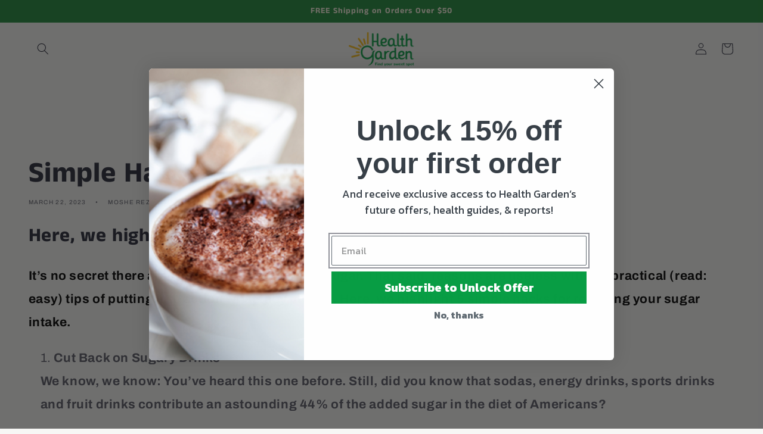

--- FILE ---
content_type: text/html; charset=utf-8
request_url: https://order.buywithprime.amazon.com/5fmr45r1ui/widget-cart/w-RMmCoeGyWY1NRj1vanpJM7
body_size: 75
content:
<script nonce="5ee594fcc8407046b0929442a4caf893" type="application/javascript">
  const cartEnabled = 'true';
  if (cartEnabled === 'true') {
    import('https://cdn.us-east-1.prod.moon.dubai.aws.dev/5BxYQVlPVti7/B97IdePSMNDH/1/JxxUkZLaFh/scripts/cart.bundle.js').then(() => {
      window.cartLib.initializeCart(
        'bottom_right',
        'o-ce57ae0b-9e59-466d-86dd-f7275fa19775',
        'arn:aws:rudolph:us-east-1:158113192558:order-managers/bdsalz1a77',
        'Health Garden',
        'https://amazon-omni-cdn.com/9j1g6q82fxe/cnm3epgkqmvbb4/1c5f7960-75c1-406a-a72c-646c7dfa9d0d.jpeg',
        'Logo_HG-01 (GIF).gif',
        'https://cdn.us-east-1.prod.moon.dubai.aws.dev/AoQtxP83g5K6/jjT7qv4oGvoy/1/amazon-ember.css',
        '',
        '',
        'bp-d207b466-f539-4364-aabe-ebcce21b07ce'
      );
    });
  }
</script>


--- FILE ---
content_type: text/html; charset=utf-8
request_url: https://order.buywithprime.amazon.com/5fmr45r1ui/cart-event-bus/w-RMmCoeGyWY1NRj1vanpJM7?ubid_ovr=47403833-ab40-4f3a-b4cf-d26a59d5c0e4
body_size: -71
content:
<!DOCTYPE html>
<html lang="en" color-scheme="light">
  <head>
    
    <meta charset="UTF-8"/>
    <meta name="robots" content="noindex">
    <meta http-equiv="X-UA-Compatible" content="IE=edge"/>
    <meta name="viewport" content="width=device-width, initial-scale=1.0"/>
    <meta name="widget-type" content="buyability">
    <title>Buy With Prime</title>
    <script nonce="73f8324befc369454eadcd7020c78ae6" data-sf-feature="sf-host" type="application/json">
      {
        "clickStreamTenantArn": "arn:aws:irtysh:us-east-1:158113192558:tenant/c295269d-ff5c-49f1-a68f-abbd15f044a3",
        "theme": "bwp",
        "skipPageLoadEmit": true
      }
    </script>
    <script nonce="73f8324befc369454eadcd7020c78ae6">
      window.clickstream = window.clickstream || {};
      window.clickstream.createTracker = (applicationId) => {
        return Promise
          ? new Promise((resolve) => {
            const intervalId = setInterval(() => {
              if (window.clickstream.__createClickstream) {
                clearInterval(intervalId);
                resolve(window.clickstream.__createClickstream(applicationId));
              }
            }, 100);
          })
          : undefined;
      };
    </script>
    <script nonce="73f8324befc369454eadcd7020c78ae6" id="clickstream-script" async src="/static/storefront-host/clickstream.f6759f7ec7dae1953b8a.js"></script>
    <script nonce="73f8324befc369454eadcd7020c78ae6">
      document
        .getElementById('clickstream-script')
        .addEventListener('load', () => {
          window.clickstream.init('arn:aws:irtysh:us-east-1:158113192558:tenant/c295269d-ff5c-49f1-a68f-abbd15f044a3');
        });
    </script>
    
    <script nonce="73f8324befc369454eadcd7020c78ae6" defer src="https://cdn.us-east-1.prod.moon.dubai.aws.dev/5BxYQVlPVti7/B97IdePSMNDH/1/JxxUkZLaFh/scripts/event_bus.bundle.js" data-sf-preload></script>
    <script nonce="73f8324befc369454eadcd7020c78ae6" id="amzn-style-data" type="application/json">
      {
        "buttonCornerRadius": "4",
        "buttonCornerType": "ROUND",
        "widgetLayout": "BUTTON_ONLY",
        "colorTheme": "LIGHT"
      }
    </script>
  </head>
  <body>
    <div id="no-op"></div>
  </body>
</html>


--- FILE ---
content_type: text/css
request_url: https://healthgardenusa.com/cdn/shop/t/15/assets/abz-custom.css?v=78556673544472483521739889009
body_size: -518
content:
.template-page.conversion-chart .main-page-title{display:none}table.table.table-striped.table-bordered{border:1px solid #000000;border-spacing:0;border-bottom:0;border-right:0;margin:0 auto;width:100%}table.table.table-striped.table-bordered tr td,thead th{border-bottom:1px solid #000000;border-right:1px solid #000000}.product__tax.icon-list{display:flex;gap:15px}.product__tax.icon-list img{width:60px}
/*# sourceMappingURL=/cdn/shop/t/15/assets/abz-custom.css.map?v=78556673544472483521739889009 */


--- FILE ---
content_type: text/css
request_url: https://healthgardenusa.com/cdn/shop/t/15/assets/section-blog-post.css?v=34115447558183981911739889009
body_size: 228
content:
.article-template{padding-top:43px}.article-template .article-template__hero-container,.article-template .page-width--narrow{max-width:1245px;padding:0 30px}.article-template .article-template__hero-container .article-template__hero-adapt img{border-radius:15px}.article-template .article-template__hero-container .article-template__hero-adapt{background:transparent}.article-template header h1{font-size:48px}.article-template .article-template__content p{font-size:21px;line-height:1.9;font-weight:400}.article-template .article-template__content h2{font-size:32px;line-height:1.3;font-weight:700;text-align:left!important}.article-template .article-template__content h3{font-size:26px;line-height:1.3;font-weight:700}.article-template .article-template__content p strong{font-size:21px;line-height:1.3;font-weight:700;color:#000}.article-template .article-template__content ol li,.article-template .article-template__content ul li{font-size:21px;line-height:1.9;font-weight:400}.article-template .article-template__content ol,.article-template .article-template__content ul{margin:0}.article-template .article-template__content p:has(img){padding-bottom:20%;position:relative;text-align:left!important}.article-template .article-template__content p img{max-width:714px;position:absolute;top:0;left:0;object-fit:cover;width:100%;height:100%;border:0;box-shadow:none}.article-template .article-template__content div:has(img){padding-bottom:20%;position:relative;text-align:left!important}.article-template .article-template__content div strong img{max-width:714px;position:absolute;top:0;left:0;object-fit:cover;width:100%;height:100%;border:0;box-shadow:none}.article-template .article-template__back{display:none}.article-template .article-template__content ul li a:hover{text-decoration-thickness:0rem}.article-template>*:first-child:not(.article-template__hero-container){margin-top:5rem}@media (max-width:749px){.article-template{padding-top:20px}.article-template header h1{font-size:34px}.article-template .article-template__content h2{font-size:28px;line-height:1.3;font-weight:700}.article-template .article-template__content p{font-size:18px;line-height:1.9;font-weight:400}.article-template .article-template__content p:has(img),.article-template .article-template__content div:has(img){padding-bottom:62%}.article-template .article-template__content ol li,.article-template .article-template__content ul li{font-size:18px;line-height:1.9;font-weight:400}.article-template .article-template__content p strong{font-size:18px;line-height:1.3;font-weight:700;color:#000}.article-template .article-template__content h3{font-size:20px;line-height:1.3;font-weight:700}}@media screen and (min-width: 750px){.article-template>*:first-child:not(.article-template__hero-container){margin-top:calc(5rem + var(--page-width-margin))}}.article-template__hero-container{max-width:130rem;margin:0 auto}.article-template__hero-small{height:11rem}.article-template__hero-medium{height:22rem}.article-template__hero-large{height:33rem}@media screen and (min-width: 750px) and (max-width: 989px){.article-template__hero-small{height:22rem}.article-template__hero-medium{height:44rem}.article-template__hero-large{height:66rem}}@media screen and (min-width: 990px){.article-template__hero-small{height:27.5rem}.article-template__hero-medium{height:55rem}.article-template__hero-large{height:82.5rem}}.article-template header{margin-top:4.4rem;margin-bottom:2rem;line-height:calc(.8 / var(--font-body-scale))}@media screen and (min-width: 750px){.article-template header{margin-top:5rem}}.article-template__title{margin:0}.article-template__title:not(:only-child){margin-bottom:1rem}.article-template__link{font-size:1.8rem;display:flex;justify-content:center;align-items:center;text-decoration:none}.article-template__link .icon-wrap{display:flex;margin-right:1rem;transform:rotate(180deg)}.article-template__content{margin-top:3rem;margin-bottom:3rem}.article-template__social-sharing{margin-top:3rem}.article-template__social-sharing+header,.article-template__social-sharing+.article-template__content{margin-top:1.5rem}.article-template__comment-wrapper{margin-top:5rem;padding:2.7rem 0}@media screen and (min-width: 750px){.article-template__comment-wrapper{margin-top:6rem;padding:3.6rem 0}}.article-template__comment-wrapper h2{margin-top:0}.article-template__comments{margin-bottom:5rem}@media screen and (min-width: 750px){.article-template__comments{margin-bottom:7rem}}.article-template__comments-fields{margin-bottom:4rem}.article-template__comments-comment{color:rgba(var(--color-foreground),.75);background-color:rgb(var(--color-background));margin-bottom:1.5rem;padding:2rem 2rem 1.5rem}@media screen and (min-width: 750px){.article-template__comments-comment{padding:2rem 2.5rem}}.article-template__comments-comment p{margin:0 0 1rem}.article-template__comment-fields>*{margin-bottom:3rem}@media screen and (min-width: 750px){.article-template__comment-fields{display:grid;grid-template-columns:repeat(2,1fr);grid-column-gap:4rem}}.article-template__comment-warning{margin:2rem 0 2.5rem}@media screen and (min-width: 990px){.article-template__comments .pagination-wrapper{margin:5rem 0 8rem}}.article-template__back:last-child{margin-bottom:3.2rem}
/*# sourceMappingURL=/cdn/shop/t/15/assets/section-blog-post.css.map?v=34115447558183981911739889009 */


--- FILE ---
content_type: text/javascript
request_url: https://healthgardenusa.com/cdn/shop/t/15/assets/custom.js?v=169695973172208419981739889009
body_size: -545
content:
document.addEventListener("DOMContentLoaded",function(){const tags=document.querySelectorAll(".tag-bag-blog"),loadMoreBtn=document.querySelector(".load-more-btn .button"),blogArticles=document.querySelector(".blog-articles");tags.forEach(tag=>{tag.addEventListener("click",function(){tags.forEach(t=>t.classList.remove("active")),tag.classList.add("active");const selectedTag=this.textContent.trim();blogArticles.scrollIntoView({behavior:"smooth"})})})});
//# sourceMappingURL=/cdn/shop/t/15/assets/custom.js.map?v=169695973172208419981739889009
